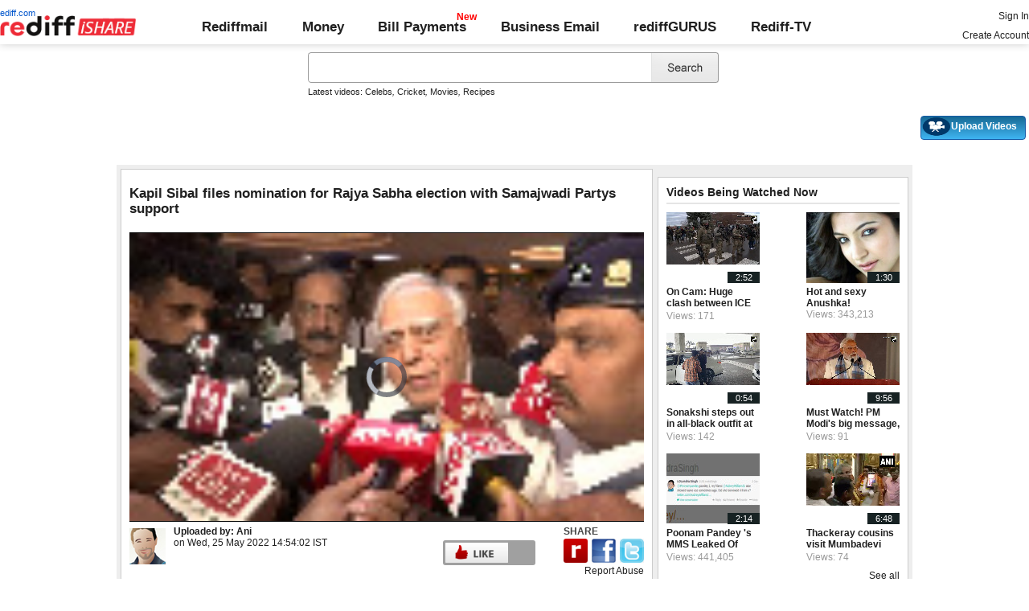

--- FILE ---
content_type: text/html; charset=UTF-8
request_url: https://ishare.rediff.com/video/others/kapil-sibal-files-nomination-for-rajya-sabha-election-with-samajwadi-partys-support/11187817
body_size: 15891
content:
<!DOCTYPE html>
<html>
<head>
<META http-equiv="Content-Type" content="text/html;charset=UTF-8" />
<title>Kapil Sibal files nomination for Rajya Sabha election with Samajwadi Partys support Video - Rediff Videos</title>
<meta name="description" content="Watch Kapil Sibal files nomination for Rajya Sabha election with Samajwadi Partys support video online on Rediff Videos. More videos of Kapil, Sibal, files, nomination, for, Rajya, Sabha, election, with, Samajwadi, Partys, support are available. Watch and share videos and updates by Ani."/>
<link rel="stylesheet" href="//ishare.rediff.com/worldrediff/style_1_19/videopage_3.css" type="text/css" />
<link rel="stylesheet" href="//ishare.rediff.com/worldrediff/style_1_19/lightbox.css" type="text/css" />
<script language="Javascript" type="text/javascript" src="//ishare.rediff.com/worldrediff/js_1_6/filepage_common_5.min.js"></script>
<link rel="image_src" href="https://datastore.rediff.com/briefcase/53615D675B5B615F706460626D72/egcpyt4lkpn9l8mw.D.117000.Kapil-Sibal-files-nomination-for-Rajya-Sabha-election-with-Samajwadi-Partys-support.mp4-0001.png" />
<link rel="canonical" href="//ishare.rediff.com/video/others/kapil-sibal-files-nomination-for-rajya-sabha-election-with-samajwadi-partys-support/11187817" />
<link href="//datastore.rediff.com/videojs/7.6.5/video-js.css" rel="stylesheet">
<script src="//datastore.rediff.com/videojs/7.6.5/video.min.js"></script>
<link rel="video_src" href="//ishare.rediff.com/images/player_embed_dm_27052011.swf?config=//ishare.rediff.com/embed_config.php?id=11187817&autostart=true&plugins=//ishare.rediff.com/images/embed_plugin_30052011.swf"/>
<meta name="video_height" content="360" />
<meta name="video_width" content="640" />
<meta name="video_type" content="application/x-shockwave-flash" />
<link rel="icon" type="image/x-icon" href="https://im.rediff.com/favicon2.ico" />

<style>
html{font-size:15px;font-family:'Roboto','Arial','sans-serif';scroll-behavior:smooth}
body{margin:0;padding:0;font-size:15px;font-family:'Roboto', 'Arial', 'sans-serif';color:#202020;background:#fff;scroll-behavior:smooth;text-align:left}
a{text-decoration:none;color:#202020;}
a:hover{text-decoration:underline}
p,h1,h4,h5{padding:0;margin:0;font-weight:normal}
.relative{position:relative;}
.homesprite{background:url('https://im.rediff.com/worldrediff/pix/homesprite2.webp') no-repeat 0 0;}
.alignC{text-align:center;}
.topfixedrow{background:#fff;width:100%;text-align:left;order-bottom:solid 1px #dbdbdb;position:sticky;top:0;z-index:2000;padding:0;box-shadow:0 0 10px rgba(0, 0, 0, 0.2);height:55px;}
.logobar{padding:0 0 5px 0;align-items:center;}
.flex{display:flex;}
.maxwrap{width:100%;max-width:1330px;margin-left:auto;margin-right:auto;}
.menuicon{width:32px;height:32px;padding:0;margin:1px 10px 0 0;vertical-align:top;background-position:-1px -82px;cursor:pointer;display:none}
.logo{width:230px;margin-top:10px}
.redlink{position:absolute;font-size:0.75rem;color:#0055cc;top:-9px;left:-4px;}
.toprightlinks a{display:inline-block;margin:5px 0;}
.toplinks{flex-grow:1;display:flex;justify-content:space-around;align-items:center;font-size:1.1rem;margin-top:10px;}
.bold{font-weight:700;}
.toplinks .linkcolor{color:#202020 !important;}
.toplinks a{display:inline-block;position:relative;}
.toplinks a.selected{padding:10px 0;color:#575757;}
.toplinks a.selected::after{content:'';position:absolute;width:100%;height:5px;background:#000;left:0;bottom:0;}
.newpay::after, .newtv::after {content:'New';font-weight:bold;color:#ff0000;font-size:0.8rem;position:absolute;top:-10px;right:-13px;}
.div_cat_icons{margin-top:10px}
.sel_lang{margin-top:0;font-size:0.7rem;border:none;}
.search-box-wrapper{padding:0;width:515px;margin:0 auto;float:none}
.search-box-outer{width:100%;}
#world_top{position:static;width:990px;text-align:center;height:auto;margin:20px 0 10px 0;}
#world_right1{overflow-x:visible;}
#ilogwatch{display:none;}
.toprightlinks{width:250px}
.myVideos{box-sizing:border-box;height:30px;line-height:15px;}
.tldlink-wrapper{width:100%;margin:10px auto;}
.srchbox{outline:none;}
#div_vdpreviewAd{width:640px;height:360px;overflow:hidden;float:right;}.playerdiv{background:none;}.div_transitionAD{position:absolute;left:0px;margin:-8px 0 0 0;z-index:6000;overflow:hidden;}
.topleaderAd{width:728px;height:90px;padding:0;text-align:center;font-size:0px;margin:0 auto;position:relative;}
.alignC{text-align:center;}
.error_message_player a{color: #FFFFFF;text-decoration:underline;}
.error_message_player{background:#000000;color:#FFFFFF;margin:0 10px;text-align:center;height:360px;}
.error_message_player p{padding-top:100px;font-style: normal;font-weight: normal;font-size: 15px;line-height: 20px;font-family: Arial, Helvetica, sans-serif;}
#playerdiv *{text-align:left;}
.world_right1_ad{text-align:center;width:310px;margin:0 auto 10px auto;font-size:1px;background:#fff;}
.header-wrapper{height:100px;}
h2{font-weight:bold;font-size:1.1rem;margin-top:5px;margin-bottom:5px;}
.vmiddle{vertical-align:middle;}
</style>

<script>
<!--
var UserFlashVersion="NA";

if(FlashDetect.installed){
	var FlashMajor = FlashDetect.major;
	var FlashMinor = FlashDetect.minor;
	var FlashRevision = FlashDetect.revision;
	UserFlashVersion = FlashDetect.major+"."+FlashDetect.minor+"."+FlashRevision;
}

// share this on mypage
var sharethis_domain = "http://share.rediff.com";
var videoType=1;
var mediatype="videopreview";
var id =  content_id = 11187817 ;
var channel_partner="ani"; 
var QAS_sitepage_pref = '';
channel_partner = channel_partner.toLowerCase();
if(channel_partner != '')QAS_sitepage_pref = channel_partner+"-";
var flvurl = 'https://vsds.rediff.com/briefcase/53615D675B5B615F706460626D72/egcpyt4lkpn9l8mw.D.117000.Kapil-Sibal-files-nomination-for-Rajya-Sabha-election-with-Samajwadi-Partys-support.mp4.flv';
var mp4enable = '1';
var mp4url = 'https://vsds.rediff.com/briefcase/53615D675B5B615F706460626D72/egcpyt4lkpn9l8mw.D.117000.Kapil-Sibal-files-nomination-for-Rajya-Sabha-election-with-Samajwadi-Partys-support.mp4.mp4';
var m3u8url = 'https://vsds.rediff.com/briefcase/53615D675B5B615F706460626D72/egcpyt4lkpn9l8mw.D.117000.Kapil-Sibal-files-nomination-for-Rajya-Sabha-election-with-Samajwadi-Partys-support.mp4.m3u8';
var mp4_240 = '';
var mp4_360 = 'https://vsds.rediff.com/briefcase/53615D675B5B615F706460626D72/egcpyt4lkpn9l8mw.D.117000.Kapil-Sibal-files-nomination-for-Rajya-Sabha-election-with-Samajwadi-Partys-support.mp4-360.mp4';
var hd_1080 = '';
var hd_720 = '';
var hd_480 = '';
var thumbnail = 'https://datastore.rediff.com/briefcase/53615D675B5B615F706460626D72/egcpyt4lkpn9l8mw.D.117000.Kapil-Sibal-files-nomination-for-Rajya-Sabha-election-with-Samajwadi-Partys-support.mp4-0001.png';
var contenttype = 2 ;
var title = escape("Kapil Sibal files nomination for Rajya Sabha election with Samajwadi Partys support");
var host = '//'+location.hostname+'/';
var referrer = document.referrer ;
var pageFlag = (referrer.indexOf("pages.rediff.com") != -1 )?1:0 ;
var ismobile = 0;
var isorient = 0;
var invitekey = "";
var showad = 1;
var channel = "ani";
showad = 0;

function timenow(){
	t = (((new Date).getTime())*1000)+Math.round(Math.random()*1000);
        var querystring = "";
        var tmp_ref = encodeURIComponent(document.referrer);
        var tmp_url = document.location.href;
        var curr_url = tmp_url.split("?");
        if (curr_url[1]) {
		querystring = curr_url[1];
	}
	if ((tmp_ref == null) || (tmp_ref.length == 0)) {
		tmp_ref = "";
	}
	if (tmp_ref != "") {
		t += "&ref=" + tmp_ref;
	}
	if (querystring != "") {
		t += "&" + querystring;
	}
	var url11 = "https://isharemetric.rediff.com/frames/filevideo.html?title=" + title + '&id=' + content_id +'&done='+t+'&channel=' + channel +'&flash='+UserFlashVersion+'&device=pc';
	var frameURL = "<iframe src="+url11+" id=\"ilogwatch\" name=\"ilogwatch\" width=\"1\" height=\"1\" CELLSPACING=\"0\" CELLPADDING=\"0\" FRAMEBORDER=\"0\" MARGINWIDTH=\"0\" MARGINHEIGHT=\"0\" style='display:none;'><\/iframe>";
	document.write(frameURL);
}
function gc(C){var B=document.cookie;var E=C+"=";var D=B.indexOf("; "+E);if(D==-1){D=B.indexOf(E);if(D!=0){return null;}}else{D+=2;}var A=document.cookie.indexOf(";",D);if(A==-1){A=B.length;}return unescape(B.substring(D+E.length,A));}
	loc = gc('RLOC');
	if (loc !=null){
		if ((loc.indexOf("usa") != -1 || loc.indexOf("USA") != -1)){
			var locFlag = 0;  //usa
		}else{
			var  locFlag = 1;  //india
		}
	}
	else
	{
		var locFlag = 1;   //india
	}
var rv = -1; // Return value assumes failure.
var isIe9_64 = 0;
var isFlashOldReq = 0;
var isFlashNewReq = 0;
if (navigator.appName == 'Microsoft Internet Explorer') {
	var ua = navigator.userAgent;
	var re  = new RegExp("MSIE ([0-9]{1,}[\.0-9]{0,})");
	if (re.exec(ua) != null)
	 rv = parseFloat( RegExp.$1 );
}

if ((navigator.userAgent.indexOf("Trident") != -1)) {
	rv = 11;
}
if ((rv == 9)) {
	isIe9_64=1;
}
if ((rv == 8)) {
	isIe9_64=1;
}
function loadjscssfile(filename, filetype) {
    if (filetype == "js") { //if filename is a external JavaScript file
        var fileref = document.createElement('script')
        fileref.setAttribute("type", "text/javascript")
        fileref.setAttribute("src", filename)
    } else if (filetype == "css") { //if filename is an external CSS file
        var fileref = document.createElement("link")
        fileref.setAttribute("rel", "stylesheet")
        fileref.setAttribute("type", "text/css")
        fileref.setAttribute("href", filename)
    }
    if (typeof fileref != "undefined")
        document.getElementsByTagName("head")[0].appendChild(fileref)
}
if(FlashDetect.versionAtLeast(9, 0, 115)){
	isFlashOldReq = 1;
}
if(FlashDetect.versionAtLeast(11, 1, 53)){
	isFlashNewReq = 1;
}

//-->
</script>
<!-- share this on mypage -->
<script src="//ishare.rediff.com/worldrediff/js_1_6/sharethis_on_mypage_1_1.js"></script>
<!-- share this on mypage -->
</head>
<body>
<!-- Begin comScore Tag -->

<script>
var _comscore = _comscore || [];
_comscore.push({ c1: "2", c2: "6035613" });
(function() {
var s = document.createElement("script"), el = document.getElementsByTagName("script")[0]; 
s.async = true;
s.src = "https://sb.scorecardresearch.com/cs/6035613/beacon.js";
el.parentNode.insertBefore(s, el);
})();
</script>
<noscript><img src="https://sb.scorecardresearch.com/p?c1=2&amp;c2=6035613&amp;cv=3.6.0&amp;cj=1"></noscript>

<!-- End comScore Tag --><!-- share this on mypage -->
<iframe id="ieiframe" src="about:blank" scrolling="no" frameborder="0" class="ieiframe" style="position:absolute;left:0;top:0;filter:alpha(opacity=0);background-color:transparent;width:100%;height:500px;border:none;z-index:100;display:none;"></iframe> 
<div id="trans_div"></div> 
<div style="position:absolute;width:100%;text-align:center;z-index:1000;left:0;top:50;"><div id="div_shareframe"></div></div>
<!-- share this on mypage -->
<script>timenow();</script>
<div id="trans_div"></div><div class="popupcontainer"><div id="div_signup"></div><div id="div_signin"></div><div id="div_confirm"></div></div>

<script>
if (typeof(OA_zones) != 'undefined') {
	var OA_zoneids = '';
	for (var zonename in OA_zones) OA_zoneids += escape(zonename+'=' + OA_zones[zonename] + "|");
	OA_zoneids += '&amp;nz=1';
} else {
	var OA_zoneids = escape('37|39');
}

if (typeof(OA_source) == 'undefined') { OA_source = ''; }
var OA_p=location.protocol=='https:'?'https://newads.rediff.com/rediffadserver/www/delivery/spc.php':'http://newads.rediff.com/rediffadserver/www/delivery/spc.php';
var OA_r=Math.floor(Math.random()*99999999);
OA_output = new Array();

var OA_spc="<"+"script type='text/javascript' ";
OA_spc+="src='"+OA_p+"?zones="+OA_zoneids;
OA_spc+="&amp;source="+escape(OA_source)+"&amp;r="+OA_r;
OA_spc+="&amp;amp%3Btarget=_blank";
OA_spc+=(document.charset ? '&amp;charset='+document.charset : (document.characterSet ? '&amp;charset='+document.characterSet : ''));

if (window.location) OA_spc+="&amp;loc="+escape(window.location);
if (document.referrer) OA_spc+="&amp;referer="+escape(document.referrer);
OA_spc+="'><"+"/script>";
document.write(OA_spc);

function OA_show(name) {
	if (typeof(OA_output[name]) == 'undefined') {
		return;
	} else {
		document.write(OA_output[name]);
	}
}

function OA_showpop(name) {
	zones = window.OA_zones ? window.OA_zones : false;
	var zoneid = name;
	if (typeof(window.OA_zones) != 'undefined') {
		if (typeof(zones[name]) == 'undefined') {
			return;
		}
		zoneid = zones[name];
	}

	OA_p=location.protocol=='https:'?'https://newads.rediff.com/rediffadserver/www/delivery/apu.php':'http://newads.rediff.com/rediffadserver/www/delivery/apu.php';

	var OA_pop="<"+"script type='text/javascript' ";
	OA_pop+="src='"+OA_p+"?zoneid="+zoneid;
	OA_pop+="&amp;source="+escape(OA_source)+"&amp;r="+OA_r;
	OA_spc+="&amp;amp%3Btarget=_blank";
	if (window.location) OA_pop+="&amp;loc="+escape(window.location);
	if (document.referrer) OA_pop+="&amp;referer="+escape(document.referrer);
	OA_pop+="'><"+"/script>";

	document.write(OA_pop);
}
var OA_fo = '';
OA_fo += "<"+"script type=\'text/javascript\' src=\'//newads.rediff.com/rediffadserver/www/delivery/fl.js\'><"+"/script>\n";
document.write(OA_fo);
</script>
<!-- header starts --> 
<div class="topfixedrow">
    <div class="logobar flex maxwrap">
        <div id="menuicon" class="homesprite menuicon"></div>
        <div class="logo relative">
            <a href="https://www.rediff.com"><span class="redlink">rediff.com</span></a><a href="//ishare.rediff.com"><img src="http://ishare.rediff.com/worldrediff/pix/rediffisharelogo.png" alt="ishare logo" width=170 height=26 ></a>
        </div>
        <div class="toplinks">
            <a href="https://mail.rediff.com/cgi-bin/login.cgi" class="linkcolor bold">Rediffmail</a>
            <a href="https://money.rediff.com" class="linkcolor bold">Money</a>
            <a href="https://pay.rediff.com/webapp?utm_source=redifftv_top_icon&amp;utm_medium=pc&amp;utm_campaign=rediffpay&amp;utm_content=rediffpay_redifftv_top_icon_pc" class="linkcolor bold relative newpay" data-secid="nav_billpay" data-pos="1">Bill Payments</a>
            <a href="https://businessemail.rediff.com/?sc_cid=inhome" class="linkcolor bold">Business Email</a>
            <a href="https://gurus.rediff.com/" class="linkcolor bold" onclick="trackGuruURL('https://track.rediff.com/click?url=___https://gurus.rediff.com?utm_source=rediff_home_icon&amp;utm_medium=pc&amp;utm_campaign=rediffgurus&amp;utm_content=rediffgurus_rediff_home_icon_pc___&amp;position=nav1&amp;label=rediffgurus&amp;property=hp_in_pc');return false;">rediffGURUS</a>
			<a href="https://tv.rediff.com/" class="linkcolor bold relative">Rediff-TV</a>
        </div>
        <div class="toprightlinks">
            <p id="username" class="username"></p>
            <p id="signin_info"> <a href="https://mail.rediff.com/cgi-bin/login.cgi" title="Already a user? Sign in" >Sign in</a><br><a href="https://register.rediff.com/register/register.php?FormName=user_details" title="Create Rediffmail Account">Create Account</a></p>
        </div>
    </div>
</div>
<!-- header ends -->

<div class="search-box-wrapper">
	<div class="search-box-outer" style="margin-top:10px;">
		<form name="srchform" onsubmit="return submitIshareSearch()">
			<input id="srchword" type="text" name="" class="srchbox" value="" tabindex="0" autocomplete="off" onclick='chkfirstTime()'/>
			<input type="submit" name="" class="newsrchbtn" title="Search" value=" " />
			<input type="hidden" name="src" id="snsSRC" value="web" />
		</form>
		<div class="sug" id="sug"></div>
		<div class="sm1 hide" id="srchque_10" style="display: block; padding-top:5px">Latest videos:
						<a href="//ishare.rediff.com/video/celebs?q=89670&pos=cues" class="srchtagslink">Celebs</a><i>,</i>				<a href="//ishare.rediff.com/video/cricket?q=89670&pos=cues" class="srchtagslink">Cricket</a><i>,</i>				<a href="//ishare.rediff.com/video/movies?q=89670&pos=cues" class="srchtagslink">Movies</a><i>,</i>				<a href="//ishare.rediff.com/video/recipes?q=89670&pos=cues" class="srchtagslink">Recipes</a>				</div>
	</div>
	<span class="clear"></span>
</div>
<span class="clear"></span>
<script type="text/javascript" src="//ishare.rediff.com/worldrediff/js_1_6/snshelper_2.min.js" ></script><div id="new_wd_top">
		<center><div id="world_top"><script><!--// <![CDATA[
	OA_show(39);
	// ]]> --></script><noscript><a target='_blank' href='//newads.rediff.com/rediffadserver/www/delivery/ck.php?n=de3ee9e'><img border='0' alt='advt' src='//newads.rediff.com/rediffadserver/www/delivery/avw.php?zoneid=39&amp;n=de3ee9e' /></a></noscript>
	</div></center>
	</div>
<i class="clear"></i>
<div class="tldlink-wrapper maxwrap">
	<div class="floatR">
		<div class="myVideos" id="myVideos" title="My Videos"><a href="http://mypage.rediff.com/profile/myprofile#!videos" style="color:#ffffff !important;">My Videos</a></div>
		<div class="myVideos" title="Upload Videos"><a href="https://is.rediff.com/videoalbum/upload" style="color:#ffffff !important;position:relative;"><img src="//ishare.rediff.com/worldrediff/pix/88.png" width="35" height="23" alt="" style="position: absolute;top:-4px;left:-9px;" /> &nbsp; &nbsp; &nbsp; &nbsp; &nbsp;<b>Upload Videos</b></a></div>
	</div>
	<i class="clear"></i>
</div>
<i class="clear"></i>
<script>

	function submitIshareSearch()
	{
		var srchword = trim(document.getElementById('srchword').value) ;
		if(srchword=="")
		{
			document.getElementById('srchword').focus();
			alert("Please enter search keyword");
			return false;
		}
		var query1		= "//is.rediff.com/tags/" + srchword;
		document.srchform.action= query1  ;
		document.srchform.submit();
		return false;
	}

</script>

<script>
var endyear 	= "2026";
var cdn_domain = "//ishare.rediff.com";
var org_domain = "//is.rediff.com";
var imgpath	= "//ishare.rediff.com/worldrediff/pix";
var worlddomain_org = "http://mypage.rediff.com";
var org_domain_ssl = "https://is.rediff.com";

if(!OAS_sitepage)var OAS_sitepage = "" ;
if(!OAS_listpos)var OAS_listpos = "" ;


var ck=document.cookie;
function prevent_xss_js(e,t){if(t=="Rlo"){e=unescape(e).replace(/\+/g," ");e=e.replace(/[^\w\d\s\-\_]/ig,"");e=e.replace("@rediffmail.com","")}else if(t=="Rl"){e=e.replace(/[^\w\d\s\-\_@\.]/ig,"")}else if(t=="uid"){e=e.replace(/[^\w\d\s\-\_]/g,"")}return e}
function getcookie(t){var n=t+"=";var r=n.length;var i=ck.length;var s=0;while(s<i){j=s+r;if(ck.substring(s,j)==n){e=ck.indexOf(";",j);if(e==-1)e=ck.length;return prevent_xss_js(unescape(ck.substring(j,e)),t)}s=ck.indexOf(" ",s)+1;if(s==0)break}return""}
var Rlo="";
var Rl=getcookie("Rl");
Rlo=getcookie("Rlo");
Rlo = unescape(Rlo).replace(/\+/g," ");

if (Rlo != "")
{
	document.getElementById('username').innerHTML="Hi <a href=\""+worlddomain_org+"/profile/myprofile\">"+Rlo+"</a>";
	document.getElementById('signin_info').innerHTML = "<a href='"+org_domain+"/signout' title='Sign out'>Sign Out</a>";
}
else
{
	if(document.getElementById('signin_info'))
	{
		document.getElementById('signin_info').innerHTML = "<a href='"+org_domain_ssl+"/login/dologin' title='Already a user? Sign in'>Sign In</a><br><a href='https://register.rediff.com/register/register.php?FormName=user_details' title='New user? Sign up'>Create Account</a>";
	}
}
if (Rl == ''){
	if(document.getElementById('myVideos')){document.getElementById('myVideos').style.display = "none";}
}

</script>


<script>
	var querystring	= "";
	var path	= "";
	var Rkey_data	= "";
	var Rkey	= Math.floor(Math.random() * 1000000);
	querystring	= window.location.search;
	path		= window.location.pathname;


	if (querystring == "")
		Rkey_data = "?rkey="+Rkey;
	else
		Rkey_data = "&rkey="+Rkey;
	
	//document.write("<scri"+"pt src='http://metric.us.rediff.com"+path+querystring+Rkey_data+"' ></scri"+"pt>");
	if(typeof(id) != "undefined" && typeof(contenttype) != "undefined" ){
		if( id > 0 && contenttype > 0 && contenttype < 4){
			uid = getcookie("uid");
			document.write("<img id='metric_img' src='' />");
			var metricimgvar = "https://metricsishare.rediff.com/viewsubmit.php?id=" + id + "&userid="+ uid + "&contenttype="+contenttype;			
			if(typeof(videoType)!="undefined" && videoType==0)
				metricimgvar+= "&type=private";
			//alert(metricimgvar);
			document.getElementById("metric_img").src = metricimgvar;	
			
		}
	}

function metriccall_img(sldcounter)
{
	var querystring	= "";
	var path	= "";
	var Rkey_data	= "";
	var Rkey	= Math.floor(Math.random() * 1000000);
	querystring	= window.location.search;
	path		= window.location.pathname;


	if (querystring == "")
		Rkey_data = "?rkey="+Rkey;
	else
		Rkey_data = "&rkey="+Rkey;

	document.getElementById("metric_img").src = 'https://metric.us.rediff.com'+path+"/"+sldcounter+querystring+Rkey_data;
}
</script>

<!-- wrapper starts -->
<div id="wrapper">
	<!-- main container starts -->
	<div id="maincontainer" class="maincontainer">
		<!-- leftcontainer starts -->
		<div id="leftcontainer">
												<span class="ht5"></span>
					<!-- schema div starts-->
					<div itemscope itemtype="http://schema.org/VideoObject">
						<meta itemprop="name" content="Kapil Sibal files nomination for Rajya Sabha election with Samajwadi Partys support">
						<meta itemprop="description" content="Watch Kapil Sibal files nomination for Rajya Sabha election with Samajwadi Partys support video online on Rediff Videos. More videos of Kapil, Sibal, files, nomination, for, Rajya, Sabha, election, with, Samajwadi, Partys, support are available. Watch and share videos and updates by Ani.">
						<meta itemprop="thumbnailUrl" content="https://datastore.rediff.com/briefcase/53615D675B5B615F706460626D72/egcpyt4lkpn9l8mw.D.117000.Kapil-Sibal-files-nomination-for-Rajya-Sabha-election-with-Samajwadi-Partys-support.mp4-0001.png" />
						<meta itemprop="playerType" content="Flash" />
						<meta itemprop="width" content="640" />
						<meta itemprop="height" content="360" />
						<meta itemprop="duration" content="1:57" />
						<meta itemprop="uploadDate" content="Wed, 25 May 2022 14:54:02 +0530" />
						<meta itemprop="embedURL" content="//ishare.rediff.com/video/embed/11187817" />
						<div><h2>Kapil Sibal files nomination for Rajya Sabha election with Samajwadi Partys support</h2></div><span class="ht10"></span>
						<div id="playerdiv" style="position:relative;background:#ffffff;height:360px;width:100%;">
							<div id="div_ad_Frame1" style="position:absolute;width:100%;z-index:1;height:360px;"></div>
							<div style="position:absolute;width:100%;z-index:100;">
																	<div id="div_vd_flashplayer" style="height:360px;padding-top:30px;text-align:center">
									</div>
									<div id="div_fallback_error" class="hide"><div class="error_message_player"><p>This site requires Adobe Flash Player on your browser.<br /> Please install Adobe Flash Player from <a href="http://get.adobe.com/flashplayer/" target="_plugin">here</a>.<p></div></div>
									<script>
										
										var page_url1 = document.location;
										str1 = new String(page_url1);
										if(true){
											var videodata = '<video id="content_video" class="video-js vjs-default-skin" controls autoplay preload="auto" width="640" height="'+360+'"  poster="'+thumbnail+'">';
											if(rv!="-1"){
												m3u8url="";
											}
											//m3u8url="";
											if( m3u8url != "" ) {
												//if (location.protocol == 'https:'){
													m3u8url=m3u8url.replace("http://vs.ds","//vsds");
												//}
												videodata += '<source src="'+m3u8url+'" type="application/x-mpegURL" />';
											}
											if( mp4_360 != "" && m3u8url =="") {
												if (location.protocol == 'https:'){
													mp4_360=mp4_360.replace("http://vs.ds","https://vsds");
												}
												videodata += '<source src="'+mp4_360+'" type="video/mp4" />';
											}
															if( flvurl !="" && mp4url !="" && mp4_360 == "" && m3u8url =="") {
												if (location.protocol == 'https:'){
													flvurl=flvurl.replace("http://vs.ds","https://vsds");
															mp4url=mp4url.replace("http://vs.ds","https://vsds");
													}
													videodata += '<source src="'+mp4url+'" type="video/mp4" />';
													videodata += '<source src="'+flvurl+'" type="video/mp4" />';
											}
											videodata += '</video>';
											document.getElementById("div_vd_flashplayer").style.height="360";
											document.getElementById("div_vd_flashplayer").innerHTML = videodata;
											document.getElementById("div_vd_flashplayer").style.paddingTop="5px";
										}
											
									</script>	
															</div>
						</div>
					</div><!-- schema div ends-->
					<table width="100%" cellspacing="0" cellpadding="0" border="0">
						<tr><td height="10"></td></tr>
						<tr valign="top">
						<td width="55" ><a href="http://mypage.rediff.com/Ani/3585174"><img src="https://socialimg.rediff.com/image.php?uid=3585174&type=thumb" vspace="3" width="45" height="45" alt="Ani" /></a></td>
						<td>
							<div>
								<div class="floatL">
									<div>
										<span class="bold">Uploaded by: </span>
										<span><a href="http://mypage.rediff.com/Ani/3585174" title="Ani" class="bold" >Ani</a></span>
									</div>
									<div> on <span>Wed, 25 May 2022 14:54:02 IST </span></div>
									<div class="f14 bold"><span id="viewscount"></span></div>
								</div>
																	<div class="floatR">
										<div class="floatL like-btn-container">
											<div class="floatL like-btns-container"><img title="I like this file" onclick="submitvote(1);" src='//ishare.rediff.com/worldrediff/pix/btn_like.png' height="25" alt="like" /></div>
											<div id="thumbs_up" class="floatL margLeft5"></div>
											<span class="hide" id="votediv"></span>
											<span class="hide" id="thumbs_down">0</span>
											<div class="clear"></div>
										</div>
									</div>
																<div class="clear"></div>
							</div>
						</td>
						<td width="5">&nbsp;</td>
						<td width="130">
													<div class="share-wrapper floatR">
								<div class="bold share-text">SHARE</div>
								<div class="share-btn-wrapper">
									<div class="floatL">
										<a href="javascript:showShareIframe('Kapil Sibal files nomination for Rajya Sabha election with Samajwadi Partys support','%2F%2Fishare.rediff.com%2Fvideo%2Fothers%2Fkapil-sibal-files-nomination-for-rajya-sabha-election-with-samajwadi-partys-support%2F11187817','ishare','videos')"><img src='//ishare.rediff.com/worldrediff/pix/btn_share_rediff.png' border='0' height="30" onclick="document.body.scrollTop=document.documentElement.scrollTop=0;" alt="share" /></a>
									</div>
									<div class="floatL margLeft5">
										<a href="javascript:void(0)" onclick="fbs_click('Kapil Sibal files nomination for Rajya Sabha election with Samajwadi Partys support','%2F%2Fishare.rediff.com%2Fvideo%2Fothers%2Fkapil-sibal-files-nomination-for-rajya-sabha-election-with-samajwadi-partys-support%2F11187817','ishare');"><img src='//ishare.rediff.com/worldrediff/pix/btn_share_fb.png' border='0' height="30" alt="fbshare" /></a>
									</div>
									<div class="floatL margLeft5">
										<a href="javascript:void(0)" onclick="twitt_click('Kapil Sibal files nomination for Rajya Sabha election with Samajwadi Partys support','%2F%2Fishare.rediff.com%2Fvideo%2Fothers%2Fkapil-sibal-files-nomination-for-rajya-sabha-election-with-samajwadi-partys-support%2F11187817','ishare');"><img src='//ishare.rediff.com/worldrediff/pix/btn_share_twitter.png' border='0' height="30" alt="twittershare"/></a>
									</div>
								</div>
							</div>
							<div class="report-wrapper floatR"><a href="javascript:LightBoxManager.showLightBox('div_reportthisvideo','Report%20this%20video');callRegImage();" title="Report this file" class="f12" >Report Abuse</a></div>
												</td>
						</tr>
						<tr><td height="10"></td></tr>
					</table>
					<div class="video-desc-wrapper">
						<div id="video-short-tags" class="grey1 sm1">
							<p><b>Tags :</b> <a href="//ishare.rediff.com/tags/Kapil">Kapil</a>,							<a href="//ishare.rediff.com/tags/Sibal">Sibal</a>,							<a href="//ishare.rediff.com/tags/files">files</a>,							<a href="//ishare.rediff.com/tags/nomination">nomination</a>,							<a href="//ishare.rediff.com/tags/for">for</a>,							<a href="//ishare.rediff.com/tags/Rajya">Rajya</a>,							<a href="//ishare.rediff.com/tags/Sabha">Sabha</a>							...</p>
						</div>
						<div id="video-tags" class="hide grey1 sm1">
							<p><b>Tags :</b> <a href="//ishare.rediff.com/tags/Kapil">Kapil</a>,<a href="//ishare.rediff.com/tags/Sibal">Sibal</a>,<a href="//ishare.rediff.com/tags/files">files</a>,<a href="//ishare.rediff.com/tags/nomination">nomination</a>,<a href="//ishare.rediff.com/tags/for">for</a>,<a href="//ishare.rediff.com/tags/Rajya">Rajya</a>,<a href="//ishare.rediff.com/tags/Sabha">Sabha</a>,<a href="//ishare.rediff.com/tags/election">election</a>,<a href="//ishare.rediff.com/tags/with">with</a>,<a href="//ishare.rediff.com/tags/Samajwadi">Samajwadi</a>,<a href="//ishare.rediff.com/tags/Partys">Partys</a>,<a href="//ishare.rediff.com/tags/support">support</a></p>
						</div>
						<div id="video-short-description">
							<p>Kapil Sibal files nomination for Rajya Sabha election with Samajwadi Partys support&nbsp;<a href="javascript:;;" onclick="showhideinfo(this)" title="more">Show more</a></p>
						</div>
						<div id="video-description" class="hide"><p>Kapil Sibal files nomination for Rajya Sabha election with Samajwadi Partys support &nbsp;<a href="javascript:;;" onclick="showhideinfo(this)" title="less">Show less</a></p></div>
						<span class="clear"></span><span class="ht5"></span>
													<a id="embed-link" href="javascript:;;" onclick="hideDiv('embed-link');showDiv('embed-wrapper');">Click here for Embed Code</a>
							<div id="embed-wrapper" class="hide"><span class="bold">&nbsp;&nbsp;Embed:</span> <input type="text"  onclick="select()" class="embedsrc" readonly="readonly" value='<iframe src="//ishare.rediff.com/video/embed/11187817" height="315" width="100%" max-width="640" frameborder="0" scrolling="auto" allowfullscreen></iframe>' /><a href="javascript:;;" onclick="showDiv('embed-link');hideDiv('embed-wrapper');">Hide</a></div>
											</div>
					<span class="clear"></span><span class="ht15"></span>
											<div class="recommeded-wrapper">
							<h3><a href="/videos/most-popular">Most Popular</a></h3>
							<span class="hrline"></span>
							<div class="fcontent">
																<div id = "popular-item-1" class="fitem floatL">
									<div class="fthumbnail">
										<a title="Why is Katrina FURIOUS over some leaked pictures" href="//ishare.rediff.com/video/entertainment/why-is-katrina-furious-over-some-leaked-pictures/10057487?pos=mostpopular" >
											<img title="Why is Katrina FURIOUS over some leaked pictures" src="https://datastore.rediff.com/briefcase/645E626D616B7275/pmeqcjp4rirttj6l.D.64000.Katrina-FURIOUS-Over-LEAKED-Kiss-Picture-gen.mp4-0001.png" alt="Why is Katrina FURIOUS over some leaked pictures" />
											<div class="dt-wrapper">
												<span class="duration-bottom"> 1:04 </span>
											</div>
										</a>
									</div>
									<div class="bold ftitle">
										<a title="Why is Katrina FURIOUS over some leaked pictures" href="//ishare.rediff.com/video/entertainment/why-is-katrina-furious-over-some-leaked-pictures/10057487?pos=mostpopular">Why is Katrina FURIOUS over some leaked pi...</a>
									</div>
									<div><span class="grey">Views: 47,368</span></div>
								</div>
																								<div id = "popular-item-2" class="fitem floatL">
									<div class="fthumbnail">
										<a title="What AbRam calls father Shahrukh Khan" href="//ishare.rediff.com/video/entertainment/what-abram-calls-father-shahrukh-khan/10057875?pos=mostpopular" >
											<img title="What AbRam calls father Shahrukh Khan" src="https://datastore.rediff.com/briefcase/575A62565369515556542526365E655A63672A606D6C/6hj7o7gy2a2oiq2g.D.64000.AbRam-Calls-His-Father-Shah-Rukh-KhanShaguu-Mo.mp4-0001.png" alt="What AbRam calls father Shahrukh Khan" />
											<div class="dt-wrapper">
												<span class="duration-bottom"> 1:04 </span>
											</div>
										</a>
									</div>
									<div class="bold ftitle">
										<a title="What AbRam calls father Shahrukh Khan" href="//ishare.rediff.com/video/entertainment/what-abram-calls-father-shahrukh-khan/10057875?pos=mostpopular">What AbRam calls father Shahrukh Khan</a>
									</div>
									<div><span class="grey">Views: 5,271</span></div>
								</div>
																								<div id = "popular-item-3" class="fitem floatL">
									<div class="fthumbnail">
										<a title="Aww! BAD body language, Alia baby is flying to NY to get it right" href="//ishare.rediff.com/video/entertainment/aww-bad-body-language-alia-baby-is-flying-to-ny-to-get-it-right/10069544?pos=mostpopular" >
											<img title="Aww! BAD body language, Alia baby is flying to NY to get it right" src="https://datastore.rediff.com/briefcase/505E5C5D6B6A63645A656770706460626D72/dpsssaiibawz71m1.D.42000.5--Alia-Bhatt-to-Learn-Body-Language-Saloni-_OI-Showbizz.mp4-0001.png" alt="Aww! BAD body language, Alia baby is flying to NY to get it right" />
											<div class="dt-wrapper">
												<span class="duration-bottom"> 0:42 </span>
											</div>
										</a>
									</div>
									<div class="bold ftitle">
										<a title="Aww! BAD body language, Alia baby is flying to NY to get it right" href="//ishare.rediff.com/video/entertainment/aww-bad-body-language-alia-baby-is-flying-to-ny-to-get-it-right/10069544?pos=mostpopular">Aww! BAD body language, Alia baby is flyin...</a>
									</div>
									<div><span class="grey">Views: 7,155</span></div>
								</div>
																								<div id = "popular-item-4" class="fitem floatL">
									<div class="fthumbnail">
										<a title="Priyanka Chopra wants to have BABY in 2015" href="//ishare.rediff.com/video/entertainment/priyanka-chopra-wants-to-have-baby-in-2015/10059193?pos=mostpopular" >
											<img title="Priyanka Chopra wants to have BABY in 2015" src="https://datastore.rediff.com/briefcase/575F6A5B68696F5B626C73/mipgw26xenpvfly8.D.48000.priyanka-chopra-says-she-wants-to-have-baby-in-2015_34318.mp4-0001.png" alt="Priyanka Chopra wants to have BABY in 2015" />
											<div class="dt-wrapper">
												<span class="duration-bottom"> 0:48 </span>
											</div>
										</a>
									</div>
									<div class="bold ftitle">
										<a title="Priyanka Chopra wants to have BABY in 2015" href="//ishare.rediff.com/video/entertainment/priyanka-chopra-wants-to-have-baby-in-2015/10059193?pos=mostpopular">Priyanka Chopra wants to have BABY in 2015</a>
									</div>
									<div><span class="grey">Views: 7,695</span></div>
								</div>
								<span class="clear"></span>																<div id = "popular-item-5" class="fitem floatL">
									<div class="fthumbnail">
										<a title="Kim Kardashian CUTE North West Instagram post" href="//ishare.rediff.com/video/entertainment/kim-kardashian-cute-north-west-instagram-post/10061641?pos=mostpopular" >
											<img title="Kim Kardashian CUTE North West Instagram post" src="https://datastore.rediff.com/briefcase/5C6462637170696A606B6D76/w1909vpqao8hqfec.D.54000.11_Kim-Kardashian-CUTE-North-West-Instagram-post---Olivia_AG-Showbizz.mp4-0001.png" alt="Kim Kardashian CUTE North West Instagram post" />
											<div class="dt-wrapper">
												<span class="duration-bottom"> 0:54 </span>
											</div>
										</a>
									</div>
									<div class="bold ftitle">
										<a title="Kim Kardashian CUTE North West Instagram post" href="//ishare.rediff.com/video/entertainment/kim-kardashian-cute-north-west-instagram-post/10061641?pos=mostpopular">Kim Kardashian CUTE North West Instagram post</a>
									</div>
									<div><span class="grey">Views: 5,940</span></div>
								</div>
																								<div id = "popular-item-6" class="fitem floatL">
									<div class="fthumbnail">
										<a title="MUST WATCH: 8 WEIRD facts that most poeple don't know" href="//ishare.rediff.com/video/entertainment/must-watch-8-weird-facts-that-most-poeple-don-t-know/10065307?pos=mostpopular" >
											<img title="MUST WATCH: 8 WEIRD facts that most poeple don't know" src="https://datastore.rediff.com/briefcase/645E626D616B7275/z9mpaxzzuaf0o35t.D.162000.wtf-weird-facts-that-most-people-dont-know-GEN.mp4-0001.png" alt="MUST WATCH: 8 WEIRD facts that most poeple don't know" />
											<div class="dt-wrapper">
												<span class="duration-bottom"> 2:42 </span>
											</div>
										</a>
									</div>
									<div class="bold ftitle">
										<a title="MUST WATCH: 8 WEIRD facts that most poeple don't know" href="//ishare.rediff.com/video/entertainment/must-watch-8-weird-facts-that-most-poeple-don-t-know/10065307?pos=mostpopular">MUST WATCH: 8 WEIRD facts that most poeple...</a>
									</div>
									<div><span class="grey">Views: 8,721</span></div>
								</div>
																								<div id = "popular-item-7" class="fitem floatL">
									<div class="fthumbnail">
										<a title="REVEALED Alia Bhatt's new BFF" href="//ishare.rediff.com/video/entertainment/revealed-alia-bhatt-s-new-bff/10055734?pos=mostpopular" >
											<img title="REVEALED Alia Bhatt's new BFF" src="https://datastore.rediff.com/briefcase/505E5C5D6B6A63645A656770706460626D72/w4jtc3vxz32qzstd.D.62000.3_Alia-a-big-fan-or-just-a-wanna-bee--Rakesh-_AM-Showbizz.mp4-0001.png" alt="REVEALED Alia Bhatt's new BFF" />
											<div class="dt-wrapper">
												<span class="duration-bottom"> 1:02 </span>
											</div>
										</a>
									</div>
									<div class="bold ftitle">
										<a title="REVEALED Alia Bhatt's new BFF" href="//ishare.rediff.com/video/entertainment/revealed-alia-bhatt-s-new-bff/10055734?pos=mostpopular">REVEALED Alia Bhatt's new BFF</a>
									</div>
									<div><span class="grey">Views: 5,982</span></div>
								</div>
																								<div id = "popular-item-8" class="fitem floatL">
									<div class="fthumbnail">
										<a title="Rehearsals with the Bottoms Up cast" href="//ishare.rediff.com/video/entertainment/rehearsals-with-the-bottoms-up-cast/10063865?pos=mostpopular" >
											<img title="Rehearsals with the Bottoms Up cast" src="https://datastore.rediff.com/briefcase/56565C686468605965636E645E7064/b2bggy8gtbyx48zd.D.298000.Kunal-Vijaykar-The-new-Bottoms-Up.mp4-0001.png" alt="Rehearsals with the Bottoms Up cast" />
											<div class="dt-wrapper">
												<span class="duration-bottom"> 4:58 </span>
											</div>
										</a>
									</div>
									<div class="bold ftitle">
										<a title="Rehearsals with the Bottoms Up cast" href="//ishare.rediff.com/video/entertainment/rehearsals-with-the-bottoms-up-cast/10063865?pos=mostpopular">Rehearsals with the Bottoms Up cast</a>
									</div>
									<div><span class="grey">Views: 19,532</span></div>
								</div>
								<span class="clear"></span>																<span class="clear"></span>
								<div id="show-more-popular" class="see-more alignR"><a href="/videos/most-popular" title="See all">See all</a></div>
							</div>
						</div>
						<span class="clear"></span><span class="ht10"></span>
																														</div><!-- leftcontainer ends -->
		<!-- rightcontainer stars -->
		<div style="float:right;width:310px;">
			<div id="world_right1" class="world_right1_ad">
				
				
				<script><!--// <![CDATA[
				OA_show(37);
				// ]]> --></script><noscript><a target='_blank' href='//newads.rediff.com/rediffadserver/www/delivery/ck.php?n=5499245'><img border='0' alt='advt' src='//newads.rediff.com/rediffadserver/www/delivery/avw.php?zoneid=37&amp;n=5499245' /></a></noscript>
				
						</div>
			<div id="rightcontainer">
													<div class="rtbox">
						<h3><a href="/videos/videos-being-watched-now">Videos Being Watched Now</a></h3>
						<span class="hrline"></span>
						<div class="fcontent">
														<div id = "popular-item-1" class="fitem floatL">
								<div class="fthumbnail">
									<a title="On Cam: Huge clash between ICE agents and protestors in Minnesota " href="//ishare.rediff.com/video/others/on-cam-huge-clash-between-ice-agents-and-protestors-in-minnesota-/11372057?pos=viewedrtnow" >
										<img alt="On Cam: Huge clash between ICE agents and protestors in Minnesota " src="https://datastore.rediff.com/briefcase/53615D675B5B615F706460626D72/mcln4uam3qqga4w8.D.172000.On-Cam-Huge-clash-between--ICE-agents-and-protestors-in-St.-Paul--federal-agents-arrest-woman.mp4-0001.png" />
										<div class="dt-wrapper">
											<span class="duration-bottom"> 2:52 </span>
										</div>
									</a>
								</div>
								<div class="bold ftitle">
									<a title="On Cam: Huge clash between ICE agents and protestors in Minnesota " href="//ishare.rediff.com/video/others/on-cam-huge-clash-between-ice-agents-and-protestors-in-minnesota-/11372057?pos=viewedrtnow">On Cam: Huge clash between ICE agents and ...</a>
								</div>
								<div><span class="grey">Views: 171</span></div>
							</div>
																					<div id = "popular-item-2" class="fitem floatR">
								<div class="fthumbnail">
									<a title="Hot and sexy Anushka!" href="//ishare.rediff.com/video/others/hot-and-sexy-anushka-/2878070?pos=viewedrtnow" >
										<img alt="Hot and sexy Anushka!" src="https://datastore.rediff.com/briefcase/5A69656A5826645B5D61627260/xej674fgwpndxse3.D.90010.ANUSHKA_SHARMA_PHOTO_SHOOT.flv-0001.png" />
										<div class="dt-wrapper">
											<span class="duration-bottom"> 1:30 </span>
										</div>
									</a>
								</div>
								<div class="bold ftitle">
									<a title="Hot and sexy Anushka!" href="//ishare.rediff.com/video/others/hot-and-sexy-anushka-/2878070?pos=viewedrtnow">Hot and sexy Anushka!</a>
								</div>
								<div><span class="grey">Views: 343,213</span></div>
							</div>
							<span class="clear"></span>														<div id = "popular-item-3" class="fitem floatL">
								<div class="fthumbnail">
									<a title="Sonakshi steps out in all-black outfit at Mumbai airport" href="//ishare.rediff.com/video/others/sonakshi-steps-out-in-all-black-outfit-at-mumbai-airport/11372069?pos=viewedrtnow" >
										<img alt="Sonakshi steps out in all-black outfit at Mumbai airport" src="https://datastore.rediff.com/briefcase/53615D675B5B615F706460626D72/i4th61t8w5gnj5cr.D.54000.Sonakshi-Sinha-steps-out-in-all-black-outfit-at-Mumbai-airport.mp4-0001.png" />
										<div class="dt-wrapper">
											<span class="duration-bottom"> 0:54 </span>
										</div>
									</a>
								</div>
								<div class="bold ftitle">
									<a title="Sonakshi steps out in all-black outfit at Mumbai airport" href="//ishare.rediff.com/video/others/sonakshi-steps-out-in-all-black-outfit-at-mumbai-airport/11372069?pos=viewedrtnow">Sonakshi steps out in all-black outfit at ...</a>
								</div>
								<div><span class="grey">Views: 142</span></div>
							</div>
																					<div id = "popular-item-4" class="fitem floatR">
								<div class="fthumbnail">
									<a title="Must Watch! PM Modi's big message, Lauds Tamil heritage" href="//ishare.rediff.com/video/others/must-watch-pm-modi-s-big-message-lauds-tamil-heritage/11372080?pos=viewedrtnow" >
										<img alt="Must Watch! PM Modi's big message, Lauds Tamil heritage" src="https://datastore.rediff.com/briefcase/53615D675B5B615F706460626D72/zzkaz8x4c66xlohv.D.595000.Must-Watch--PM-Modi-s-big-message--Lauds-Tamil-heritage--calls-Pongal-a-Global-Festival.mp4-0001.png" />
										<div class="dt-wrapper">
											<span class="duration-bottom"> 9:56 </span>
										</div>
									</a>
								</div>
								<div class="bold ftitle">
									<a title="Must Watch! PM Modi's big message, Lauds Tamil heritage" href="//ishare.rediff.com/video/others/must-watch-pm-modi-s-big-message-lauds-tamil-heritage/11372080?pos=viewedrtnow">Must Watch! PM Modi's big message, Lauds T...</a>
								</div>
								<div><span class="grey">Views: 91</span></div>
							</div>
							<span class="clear"></span>														<div id = "popular-item-5" class="fitem floatL">
								<div class="fthumbnail">
									<a title="Poonam Pandey 's MMS Leaked Of House Party !" href="//ishare.rediff.com/video/entertainment/poonam-pandey-s-mms-leaked-of-house-party-/9152141?pos=viewedrtnow" >
										<img alt="Poonam Pandey 's MMS Leaked Of House Party !" src="https://datastore.rediff.com/briefcase/505E5C5D6B6A63645A656770706460626D72/trici08o0huj4old.D.134000.12_Poonam-Pandey--Sk-_AM-04-12-13-1-Showbizz-HD.mp4-0001.png" />
										<div class="dt-wrapper">
											<span class="duration-bottom"> 2:14 </span>
										</div>
									</a>
								</div>
								<div class="bold ftitle">
									<a title="Poonam Pandey 's MMS Leaked Of House Party !" href="//ishare.rediff.com/video/entertainment/poonam-pandey-s-mms-leaked-of-house-party-/9152141?pos=viewedrtnow">Poonam Pandey 's MMS Leaked Of House Party !</a>
								</div>
								<div><span class="grey">Views: 441,405</span></div>
							</div>
																					<div id = "popular-item-6" class="fitem floatR">
								<div class="fthumbnail">
									<a title="Thackeray cousins visit Mumbadevi temple ahead of BMC polls" href="//ishare.rediff.com/video/others/thackeray-cousins-visit-mumbadevi-temple-ahead-of-bmc-polls/11372096?pos=viewedrtnow" >
										<img alt="Thackeray cousins visit Mumbadevi temple ahead of BMC polls" src="https://datastore.rediff.com/briefcase/5D685E586A5E6F6B686C5F63/f8i13bqvs4u7zf2s.D.408000.JAN-14.mp4-0001.png" />
										<div class="dt-wrapper">
											<span class="duration-bottom"> 6:48 </span>
										</div>
									</a>
								</div>
								<div class="bold ftitle">
									<a title="Thackeray cousins visit Mumbadevi temple ahead of BMC polls" href="//ishare.rediff.com/video/others/thackeray-cousins-visit-mumbadevi-temple-ahead-of-bmc-polls/11372096?pos=viewedrtnow">Thackeray cousins visit Mumbadevi temple a...</a>
								</div>
								<div><span class="grey">Views: 74</span></div>
							</div>
							<span class="clear"></span>														<span class="clear"></span>
							<div id="show-more-popular" class="see-more alignR"><a href="/videos/videos-being-watched-now" title="See all">See all</a></div>
						</div>
					</div>
					<span class="clear"></span><span class="ht10"></span>
													<div class="rtbox">
						<h3>More from Ani</h3>
						<span class="hrline"></span>
						<div class="fcontent">
														<div id = "popular-item-1" class="fitem floatL">
								<div class="fthumbnail">
									<a title="Power Star Pawan Singh recreates PM Modi s iconic Gamcha moment at Delhi BJP office on Makar Sankranti" href="//ishare.rediff.com/video/others/power-star-pawan-singh-recreates-pm-modi-s-iconic-gamcha-moment-at-delhi-bjp-office-on-makar-sankranti/11372101?pos=morefrom" >
										<img alt="Power Star Pawan Singh recreates PM Modi s iconic Gamcha moment at Delhi BJP office on Makar Sankranti" src="https://datastore.rediff.com/briefcase/53615D675B5B615F706460626D72/r8u5rtgque7rjivr.D.35000.Power-Star-Pawan-Singh-recreates-PM-Modi-s-iconic-Gamcha-moment-at-Delhi-BJP-office-on-Makar-Sankranti.mp4-0001.png" />
										<div class="dt-wrapper">
											<span class="duration-bottom"> 0:35 </span>
										</div>
									</a>
								</div>
								<div class="bold ftitle">
									<a title="Power Star Pawan Singh recreates PM Modi s iconic Gamcha moment at Delhi BJP office on Makar Sankranti" href="//ishare.rediff.com/video/others/power-star-pawan-singh-recreates-pm-modi-s-iconic-gamcha-moment-at-delhi-bjp-office-on-makar-sankranti/11372101?pos=morefrom">Power Star Pawan Singh recreates PM Modi s...</a>
								</div>
								<div><span class="grey">Views: 1</span></div>
							</div>
																					<div id = "popular-item-2" class="fitem floatR">
								<div class="fthumbnail">
									<a title="No controversy Actor Sivakarthikeyan refutes Propaganda claims in his recent film Parasakthi" href="//ishare.rediff.com/video/others/no-controversy-actor-sivakarthikeyan-refutes-propaganda-claims-in-his-recent-film-parasakthi/11372100?pos=morefrom" >
										<img alt="No controversy Actor Sivakarthikeyan refutes Propaganda claims in his recent film Parasakthi" src="https://datastore.rediff.com/briefcase/53615D675B5B615F706460626D72/0oec51mjl2jaqndd.D.63000.No-controversy-Actor-Sivakarthikeyan-refutes-Propaganda-claims-in-his-recent-film-Parasakthi.mp4-0001.png" />
										<div class="dt-wrapper">
											<span class="duration-bottom"> 1:03 </span>
										</div>
									</a>
								</div>
								<div class="bold ftitle">
									<a title="No controversy Actor Sivakarthikeyan refutes Propaganda claims in his recent film Parasakthi" href="//ishare.rediff.com/video/others/no-controversy-actor-sivakarthikeyan-refutes-propaganda-claims-in-his-recent-film-parasakthi/11372100?pos=morefrom">No controversy Actor Sivakarthikeyan refut...</a>
								</div>
								<div><span class="grey">Views: 2</span></div>
							</div>
							<span class="clear"></span>														<div id = "popular-item-3" class="fitem floatL">
								<div class="fthumbnail">
									<a title="Makar Sankranti kite festival dazzles Jaipur as tourists gather at Jal Mahal with cultural shows" href="//ishare.rediff.com/video/others/makar-sankranti-kite-festival-dazzles-jaipur-as-tourists-gather-at-jal-mahal-with-cultural-shows/11372099?pos=morefrom" >
										<img alt="Makar Sankranti kite festival dazzles Jaipur as tourists gather at Jal Mahal with cultural shows" src="https://datastore.rediff.com/briefcase/53615D675B5B615F706460626D72/5iy7f61it9fx2qcc.D.134000.Makar-Sankranti-kite-festival-dazzles-Jaipur-as-tourists-gather-at-Jal-Mahal-with-cultural-shows.mp4-0001.png" />
										<div class="dt-wrapper">
											<span class="duration-bottom"> 2:14 </span>
										</div>
									</a>
								</div>
								<div class="bold ftitle">
									<a title="Makar Sankranti kite festival dazzles Jaipur as tourists gather at Jal Mahal with cultural shows" href="//ishare.rediff.com/video/others/makar-sankranti-kite-festival-dazzles-jaipur-as-tourists-gather-at-jal-mahal-with-cultural-shows/11372099?pos=morefrom">Makar Sankranti kite festival dazzles Jaip...</a>
								</div>
								<div><span class="grey">Views: 1</span></div>
							</div>
																					<div id = "popular-item-4" class="fitem floatR">
								<div class="fthumbnail">
									<a title="India s President Murmu receives credentials from US Austria Trinidad Envoys at Rashtrapati Bhavan" href="//ishare.rediff.com/video/others/india-s-president-murmu-receives-credentials-from-us-austria-trinidad-envoys-at-rashtrapati-bhavan/11372098?pos=morefrom" >
										<img alt="India s President Murmu receives credentials from US Austria Trinidad Envoys at Rashtrapati Bhavan" src="https://datastore.rediff.com/briefcase/53615D675B5B615F706460626D72/3aenplv2khq2tpnc.D.107000.India-s-President-Murmu-receives-credentials-from-US-Austria-Trinidad-Envoys-at-Rashtrapati-Bhavan.mp4-0001.png" />
										<div class="dt-wrapper">
											<span class="duration-bottom"> 1:47 </span>
										</div>
									</a>
								</div>
								<div class="bold ftitle">
									<a title="India s President Murmu receives credentials from US Austria Trinidad Envoys at Rashtrapati Bhavan" href="//ishare.rediff.com/video/others/india-s-president-murmu-receives-credentials-from-us-austria-trinidad-envoys-at-rashtrapati-bhavan/11372098?pos=morefrom">India s President Murmu receives credentia...</a>
								</div>
								<div><span class="grey">Views: 1</span></div>
							</div>
							<span class="clear"></span>														<span class="clear"></span>
						</div>
					</div>
					<span class="clear"></span><span class="ht10"></span>
							</div>
		</div><!-- rightcontainer ends -->
		<span class="clear"></span><span class="ht5"></span>
	</div><!-- main container ends -->
	<span class="clear"></span>
	<span class="ht10"></span>
</div><!-- wrapper ends -->
<center>
<div class="footer"><img src="//imworld.rediff.com/worldrediff/pix/rediff-on-net-footer-2.png" alt="rediff on the net" class="vmiddle" />&#169; 2026 Rediff.com - <a href="http://investor.rediff.com/">Investor Information</a> - <a href="http://clients.rediff.com/rediff_advertisewithus/contact.htm">Advertise with us</a> - <a href="http://www.rediff.com/disclaim.htm">Disclaimer</a> - <a href="http://www.rediff.com/w3c/policy.html">Privacy Policy</a> - <a href="//is.rediff.com/feedback">Feedback</a> - <a href="http://ishare.rediff.com/templates/tc.html">Terms of Use</a></div>
</center>



<script language="JavaScript">
<!--
function resize()
{
	if( document.getElementById('homewrapper') || document.getElementById('srwrapper') )
		return false;
	if(navigator.userAgent.search(/iPad/i)>=0)
	{
		var wrapwidth = parseInt(document.body.offsetWidth,10);
		if(document.getElementById('wrapper'))document.getElementById('wrapper').style.width = "99%";
		//if(document.getElementById('leftcontainer'))document.getElementById('leftcontainer').style.width = "650px";
		if(document.getElementById('leftcontainer'))document.getElementById('leftcontainer').style.width = "620px";
	}
	else
	{
		var winW = 1024 ;
		if (navigator.appName=="Netscape"  || navigator.appName=="Opera" ) 
		{
			winW = window.innerWidth;
		}
		if (navigator.appName.indexOf("Microsoft")!=-1) 
		{
			winW = document.body.offsetWidth;
		}

		if(winW > 1000)
		{
			if(document.getElementById('wrapper'))document.getElementById('wrapper').style.width='990px' ;
			//if(document.getElementById('leftcontainer'))document.getElementById('leftcontainer').style.width='670px' ;
			if(document.getElementById('leftcontainer'))document.getElementById('leftcontainer').style.width='640px' ;
			if(document.getElementById('div_sldvideo_main'))
			{
				document.getElementById('div_sldvideo_main').style.width='630px' ;
				leftlimit= -1345 ;
			}
		}
		else
		{
			if(document.getElementById('wrapper'))document.getElementById('wrapper').style.width='778px' ;
			if(document.getElementById('leftcontainer'))document.getElementById('leftcontainer').style.width='465px' ;
			if(document.getElementById('div_sldvideo_main'))
			{
				document.getElementById('div_sldvideo_main').style.width='405px' ;
				leftlimit= -1420 ;
			}
		}
	}
}
resize();
window.onresize = resize ;
//-->
</script>


<script language="JavaScript" src="//ishare.rediff.com/worldrediff/js_1_6/signinout_1.js"></script>


<script LANGUAGE=JavaScript TYPE=text/javascript>
//eval(function(p,a,c,k,e,r){e=function(c){return(c<a?'':e(parseInt(c/a)))+((c=c%a)>35?String.fromCharCode(c+29):c.toString(36))};if(!''.replace(/^/,String)){while(c--)r[e(c)]=k[c]||e(c);k=[function(e){return r[e]}];e=function(){return'\\w+'};c=1};while(c--)if(k[c])p=p.replace(new RegExp('\\b'+e(c)+'\\b','g'),k[c]);return p}('3 9(a){2 b=e.f.u(\';\');2 d=a+"=";w(2 i=0;i<b.4;i++){2 c=b[i];y(c.z(0)==\' \')c=c.g(1,c.4);h(c.A(d)==0)j c.g(d.4,c.4)}j 7}3 5(n,v,x,p,d){2 a=(v==7||v==\'\')?(((k l).m())*8)+o.B(o.C()*8):D(v);e.f=n+"="+a+((x)?"; E="+x:"")+"; F=/; G=.H.I;"}3 q(a){2 b=k l();b.J(b.m()+(-1*K*r*r*8));5(a,"",b)}3 s(){2 a=9(\'6\');2 b="L, M-N-O P:t:t Q";h((a!=7)&&(a!=\'\')){q(\'6\');5(\'6\',a,b)}R{5(\'6\',a,b)}}s();',54,54,'||var|function|length|crtCk|RuW|null|1000|rdCk|||||document|cookie|substring|if||return|new|Date|getTime||Math||delCk|60|chkUVCk|59|split||for||while|charAt|indexOf|round|random|escape|expires|path|domain|rediff|com|setTime|24|Wed|31|Dec|2031|23|GMT|else'.split('|'),0,{}))
//function rdCk(a){var b=document.cookie.split(";");var d=a+"=";for(var i=0;i<b.length;i++){var c=b[i];while(c.charAt(0)==" ")c=c.substring(1,c.length);if(c.indexOf(d)==0)return c.substring(d.length,c.length)}return null}function crtCk(n,v,x,p,d){var a=v==null||v==""?(new Date).getTime()*1E3+Math.round(Math.random()*1E3):escape(v);document.cookie=n+"="+a+(x?"; expires="+x:"")+"; path=/; domain=.rediff.com;"}function delCk(a){var b=new Date;b.setTime(b.getTime()+-1*24*60*60*1E3);crtCk(a,"",b)}function chkUVCk(){var a=rdCk("RuW");var b="Wed, 31-Dec-2031 23:59:59 GMT";if(a==null||a=="")crtCk("RuW",a,b)}chkUVCk();
</script>
<script>viewdisplay();</script>

<!-- LightBox -->
<div id="lightbox_underlay"> </div>
<div id="lightbox_popup">
    <div id="lightbox_popup_header" class="alignL">
        <div id="lightbox_popup_header_links"><a href="javascript:void(0)" onclick="LightBoxManager.closeLightBox();"><img src="https://ishare.rediff.com/images_new/close_ltb.jpg" alt="close" border="0"/></a></div>
        <span id="lightbox_popup_title"></span>
    </div>
    <div id="lightbox_popup_body_outer">
        <div id="lightbox_popup_body"></div>
    </div>
</div>
<div id="div_reportthisvideo" class="displaynone">
    <div class="lightbox_container" style="border: solid 0px #999999;">
        <div class="div_row m52">
            <div class="div_col1 bold">Please select the reason that best describes your complaint.</div>
            <span class="ht5"></span>
            <div class="div_col2">
                <input name="a1" id="a1" value="1" type="checkbox" />
                Terms of use violation
            </div>
            <div class="div_col2">
                <input name="a2" id="a2" value="1" type="checkbox" />
                Pornographic
            </div>
            <div class="div_col2">
                <input name="a3" id="a3" value="1" type="checkbox" />
                Other
            </div>
            <div class="div_col2">
                <input name="a4" id="a4" value="1" type="checkbox" />
                Using abusive language
            </div>
            <div class="div_col2">
                <input name="a5" id="a5" value="1" type="checkbox" />
                Using copyright material
            </div>
            <div class="div_col2">
                <input name="a6" id="a6" value="1" type="checkbox" />
                Libelous
            </div>
        </div>
        <div class="div_row m52">
            <div class="div_col1">Enter the code as it is shown in the code box:</div>
            <div class="div_col2" style=" margin:10px 2px 5px 2px;">
                <img id="imgcd1" src="https://is.rediff.com/reg_image.php" style="vertical-align: text-top;" height="20" width="140" />&#160;<input NAME="verification_code" id="verification_code" type="text" class="txa1" />
                <INPUT TYPE="hidden" NAME="ivsid" id="ivsid" value="11187817" />
                <input type="hidden" id="txt_redirect" name="txt_redirect" value="stf1" />
            </div>
        </div>
        <div class="div_row" style=" margin:15px 2px 5px 2px;">
            <div class="div_col1" style="text-align:left;">
                <input name="btn_send" type="button" class="button" id="btn_send" value="Send" onclick="return checkabuse()" />
                <input name="btn_Cancel" type="button" class="button" id="btn_Cancel" value="Cancel" onclick="LightBoxManager.closeLightBox();" />
            </div>
        </div>
    </div>
</div>
<!-- LightBox -->


<script language="JavaScript">
<!--
function showhideinfo(ob)
{
	if(ob.title=='more')
	{
		showDiv('video-description');
		hideDiv('video-short-description');
		showDiv('video-tags');
		hideDiv('video-short-tags');
	}
	else
	{
		hideDiv('video-description');
		showDiv('video-short-description');
		hideDiv('video-tags');
		showDiv('video-short-tags');
	}
}
function callRegImage()	{
	getEl("imgcd1").src="https://is.rediff.com/reg_image.php"+ "?id="+id+"&r=" + Math.random();
}


if(pageFlag == 1 )
{
	if(document.getElementById('divbacktopage'))
	{
		document.getElementById('divbacktopage').innerHTML="<a href='"+referrer+"' class=black><b>Back to Page</b></a>" ;
		document.getElementById('divbacktopage').style.display = "block"	 ;
	}
}
else
{
	if(document.getElementById('divbacktopage'))
	{
		document.getElementById('divbacktopage').style.display = "none"	 ;
	}
}

function showTabSelection( n, parentTab ) {
	var i=1;
    if(parentTab == 'parent'){
        for(; i < 3; i++){
            if(i == n){
                if(document.getElementById('ftab-' + i))
                    document.getElementById('ftab-' + i).className = 'ftabselection';
                showDiv('fcontent-' + i);
            }else{
                if(document.getElementById('ftab-' + i))
                    document.getElementById('ftab-' + i).className = 'ftabnormal';
                hideDiv('fcontent-' + i);
            }
        }
    }else{
        for(; i < 3; i++){
            if(i == n){
                if(document.getElementById('ftab-' + i))
                    document.getElementById('ftab-' + i).className = 'bold black curtext';
                showDiv('fcontent-' + i);
            }else{
                if(document.getElementById('ftab-' + i))
                    document.getElementById('ftab-' + i).className = 'blue curhand';
                hideDiv('fcontent-' + i);
            }
        }
    }
}
function fbs_click( title, inviteservice_url, inviteservice ) {
	u = unescape(inviteservice_url);
	t= title;
	tmp_share = u+'?sc_cid=fbshare&t='+t;
	tmp_fb_url = 'https://www.facebook.com/sharer/sharer.php?u='+encodeURIComponent(tmp_share);

	tmp_url = 'https://track.rediff.com/click?url=___'+tmp_fb_url+'___&cmp=signature&lnk=fbshare&invservice='+inviteservice+'&surl='+u
	window.open(tmp_url,'sharer','toolbar=0,status=0,width=626,height=436');return false;
}
function twitt_click( title, ft_inviteservice_url, inviteservice ) {
	var bust=Math.random();
	var data_related = "";
	var data_text = "Have you seen '"+title+"' on Rediff yet?You should... and now";
	var data_url = unescape(ft_inviteservice_url)+'?sc_cid=twshare';

	tmp_share = bust+'&count=none&related=&text='+data_text+'&url='+encodeURIComponent(data_url);	
	tmp_tw_url = 'https://twitter.com/share?_='+encodeURIComponent(tmp_share);
	tmp_url = 'https://track.rediff.com/click?url=___'+tmp_tw_url+'___&cmp=signature&lnk=twshare&invservice='+inviteservice+'&surl='+data_url
	window.open(tmp_url,'twittersharer','toolbar=0,status=0,width=626,height=436');return false;
}
//-->
</script>

<script src="//imasdk.googleapis.com/js/sdkloader/ima3.js"></script>
<script src="//datastore.rediff.com/videojs/7.6.5/videojs.ads.js"></script>
<script src="//datastore.rediff.com/videojs/7.6.5/videojs.ima.js"></script>
<script src="//datastore.rediff.com/videojs/7.6.5/videojs-contrib-ads.js"></script>
<script>
var player = videojs('content_video');
var up_useremail = "aniredifvideos";
var vd_contentstatus = "1";

if(up_useremail != "viewishare" && vd_contentstatus == 1)
{
	var options = {
		id: 'content_video',
		adTagUrl:'https://pubads.g.doubleclick.net/gampad/ads?iu=/21677187305/iShare_ROS_Instream_VAST_AllGeos&description_url='+encodeURIComponent(document.location)+'&env=vp&impl=s&correlator=&tfcd=0&npa=0&gdfp_req=1&output=vast&sz=640x360|640x480&min_ad_duration=5000&max_ad_duration=30000&unviewed_position_start=1'
	};
	player.ima(options);

	// Remove controls from the player on iPad to stop native controls from stealing our click
	var contentPlayer =  document.getElementById('content_video_html5_api');
	if ((navigator.userAgent.match(/iPad/i) ||
		  navigator.userAgent.match(/Android/i)) &&
		contentPlayer.hasAttribute('controls')) {
	  contentPlayer.removeAttribute('controls');
	}

	// Initialize the ad container when the video player is clicked, but only the first time it's clicked.
	var startEvent = 'click';
	if (navigator.userAgent.match(/iPhone/i) ||
		navigator.userAgent.match(/iPad/i) ||
		navigator.userAgent.match(/Android/i)) {
	  startEvent = 'touchend';
	}
    player.ima.initializeAdDisplayContainer();
}
player.play();

</script>
</body>
</html>


